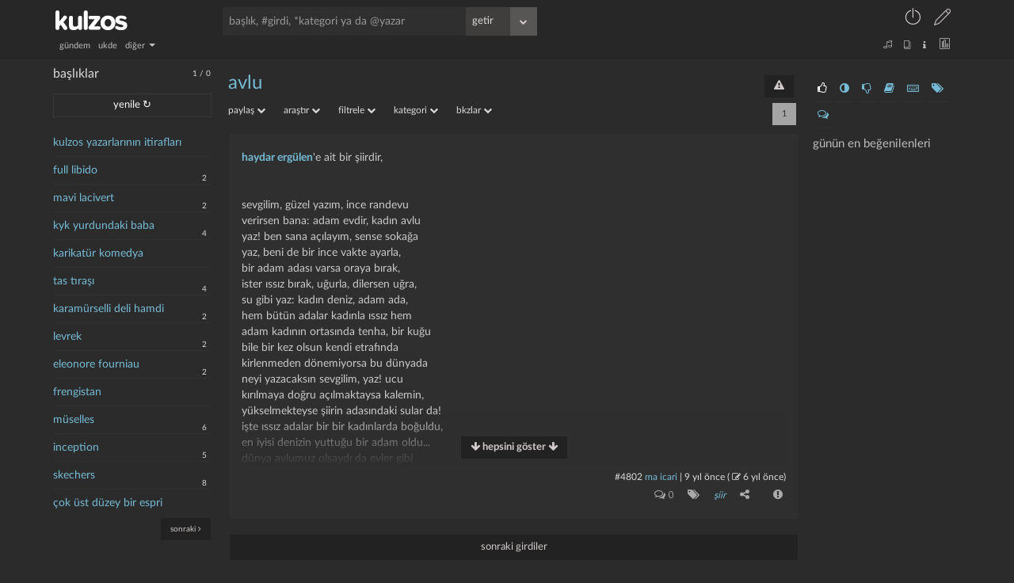

--- FILE ---
content_type: text/html; charset=UTF-8
request_url: https://kulzos.com/entry/4802/
body_size: 9217
content:
<!DOCTYPE html>

<html lang="tr">

<head>

	
        <link rel="stylesheet" href="/css/style_final-1649079201.min.css" type="text/css"/>

	
    <link rel="search" type="application/opensearchdescription+xml" href="/json/opensearch.xml" title="kulzos'da ara"/>

    <meta name="google-site-verification" content="bawo3Y5u7ev5hFAG9KHHHw2QzXjMlyCPMloIWa4djEM"/>

    <meta http-equiv="Content-Type" content="text/html; charset=utf-8">

    <meta http-equiv="content-language" content="tr">

    <meta property="og:site_name" content="kulzos">

    <meta property="og:locale" content="tr_TR">

    <meta property="og:type" content="article">

    <meta property="og:image" content="/img/ogimage.png"/>

    <meta property="og:image:secure_url" content="/img/ogimage.png"/>

    <meta name="twitter:card" content="summary"/>

    <meta name="twitter:site" content="@kulzoSozluk"/>

    <meta name="twitter:image" content="/img/ogimage.png"/>

    <meta name="viewport" content="width=device-width, initial-scale=1.0, user-scalable=no"/>



    <link rel="icon" href="/img/fav.png" type="image/png"/>

    <!--    <script src="/json/baslik_new.html" type="text/html"></script>-->

    <script type="text/javascript" src="/js/jquery.min.js"></script>

    <script type="text/javascript" src="/js/bootstrap-3.3.7.min.js" async></script>

    <script type="text/javascript" src="/js/knockout.min.js"></script>

    <!--    <script type="text/javascript" src="https://knockoutjs.com/downloads/knockout-3.5.1.js"></script>-->

    <!--    <script type="text/javascript" src="https://knockoutjs.com/downloads/knockout-3.5.0.debug.js"></script>-->

    <!--    <script type="text/javascript"-->

    <!--            src="https://cdnjs.cloudflare.com/ajax/libs/twitter-bootstrap/3.3.7/js/bootstrap.min.js" async></script>-->

    <!--    <script type="text/javascript" src="https://cdnjs.cloudflare.com/ajax/libs/jquery/3.2.1/jquery.min.js" async></script>-->

    <!--    <script type="text/javascript" src="https://cdnjs.cloudflare.com/ajax/libs/knockout/3.5.0/knockout-min.js"-->

    <!--            async></script>-->



    <link rel="preconnect" href="https://fonts.gstatic.com/" crossorigin>

    <link href="https://fonts.googleapis.com/css?family=Nunito:300,400,400i,600,700,800,900|Roboto+Condensed:400,700|Merriweather:300i&subset=latin-ext"

          rel="stylesheet">

    <link rel="stylesheet" href="/css/css-1f6560e5b8cbb675e85d5cfe26097805.css" type="text/css"/>

	
		
            <title>avlu | kulzos</title>

            <meta property="og:title" content="avlu"/>

            <meta property="og:description" name="description" content="(gbkz: haydar ergülen)'e ait bir şiirdir,            sevgilim, güzel yazım, ince randevu    verirsen bana: adam evdir, kadın avlu    yaz! ben sana açılayım, sense sokağa    yaz, beni d...">

            <meta name="keywords"

                  content="avlu, kulzos, sözlük, meta sözlük">

            <link rel="canonical"

                  href="https://kulzos.com/entry/4802/"/>

		
	
    <script type="text/javascript" src="/js/jquery.history.js"></script>

	
        <script type="text/javascript" src="/js/visitor-1649089409.min.js"

                async></script>

	
	
    <script type="text/javascript" src="/js/merged-1602007640.min.js" async></script>

    <!--    <script type="text/javascript" src="/js/dexie.min.js" async></script>-->

    <!--    <script src="/js/jqueryui.min.js" async></script>-->

    <script>

		var sessionNick = "";

		var yetki = 0;

		var whenDefined = function ($variable, $callback) {

			if ($variable[0] === '$') {// is function

				if (typeof eval($variable) === "function") {

					$callback();

				} else {

					setTimeout(function () {

						whenDefined($variable, $callback);

					}, 250);

				}

			} else {

				if (window[$variable]) {

					$callback();

				} else {

					Object.defineProperty(window, $variable, {

						configurable: true,

						enumerable: true,

						writeable: true,

						get: function () {

							return this['_' + $variable];

						},

						set: function (val) {

							this['_' + $variable] = val;

							if (this['_' + $variable] != "")

								$callback();

						}

					});

				}

			}

		}

		var db;

		/*whenDefined('Dexie', function () {

			// $(document).ready(function () {

			db = new Dexie("CanArslan12");

			db.version(2).stores({

				baslik: 'id,baslik,baslikbilgi,hit,link,s,sontarih,degistarih,tarih,yazar',

				basliklar: 'link,tarih,data'

			});

		});*/

		var yardimci = 239;

		var girdialt = [[], [["", "yorumlar", "comments-o"], ["", "kategori", "tags"],[["", "paylaş", "share-alt"], ["", "facebook", "facebook-square"], ["", "twitter", "twitter-square"], ["", "whatsapp", "whatsapp"]], ["-", "şikayet", "exclamation-circle"]]];

		var yorumAlt = [[], [["-", "şikayet", "exclamation-circle"]]];

		var filters_ayar = [[["gundem", "gündem"], ["ukde", "ukde"],[["diğer", "diğer", "diğer"],	["yazartakip", "takip edilen yazarlar"], ["basliktakip", "takip edilen başlıklar"], ["bugun", "bugün"], ["dun", "dün"], ["rastgele", "rastgele"], ["gecenay", "geçen ay"], ["gecenyil", "tarihte bugün"], ["tekkalmis", "tek kalmış yazık"], ["ukde2", "tozlanmış ukdeler"], ["guzel", "en beğenilenler"], ["basucu", "başucu eserleri"]]], [["kategorisiz", "kategorisiz"], ["bombos", "boş kalmış yazık"], ["taslaklar", "taslaklarım"]]];

    </script>

	
        <script type="text/javascript"

                src="/js/essentials-1708781004.min.js"></script>

	
	
    <script>

		var cats = [];

		if (localStorage.catsVersion === 'f74909ace68e51891440e4da0b65a70c' && typeof localStorage.cats !== "undefined")

			cats = JSON.parse(localStorage.cats);

		else {

			cats = fetch('/json/cats.php')

				.then(res => res.json())

				.then((out) => {

					cats = out;

					localStorage.cats = JSON.stringify(cats)

				}).catch(err => console.error(err));

			localStorage.catsVersion = 'f74909ace68e51891440e4da0b65a70c'

		}

		localStorage.dateSetting = 1
		// localStorage.dateSetting ? localStorage.dateSetting : 1;

    </script>

    <!--    <script type="text/javascript" src="/js/cats--->

	<!--.js" async></script>-->

    <meta name="alexaVerifyID" content="P6Lu8hD5IRYMoGlHxjbZj9o3X3E"/>

    <link rel="preload" href="/fonts/fontawesome-webfont.woff2" as="font" type="font/woff2" crossorigin

          importance="low">

    <link rel="preload" href="/fonts/Linearicons-Free.woff2" as="font" type="font/woff2" crossorigin>

    <link rel="preload" href="/fonts/LatoLatin-Regular.woff2" as="font" type="font/woff2" crossorigin>

    <style>

        :root {

            --linecolor: #313131;

            --barcolor: #4a4a4a;

            --topcolor1: #272727;

            --fontcolor1: #4a5f66;

            --fontcolor2: #dbdbdb;

            --fontcolor3: #76bcd6;

            --greencolor: #0f9d28;

            --leftcolor: transparent;

            --contentcolor: transparent;

            --topcolor2: #272727;

            --maincolor: #2b2b2b;



            --entrybgcolor: 47,47,47;

            /*--entrybgcolor: 47,47,47;*/

        }



        @font-face {

            font-family: 'LatoLatinWeb', sans-serif;

            src: url('/fonts/LatoLatin-Regular.eot');

            src: url('/fonts/LatoLatin-Regular.eot?#iefix') format('embedded-opentype'), /* IE6-IE8 */ url('/fonts/LatoLatin-Regular.woff2') format('woff2'), /* Modern Browsers */ url('/fonts/LatoLatin-Regular.woff') format('woff'), /* Modern Browsers */ url('/fonts/LatoLatin-Regular.ttf') format('truetype');

            font-style: normal;

            font-weight: normal;

            text-rendering: optimizeLegibility;

        }



        * {

            font-size: 100%;

        }



        entry {

            font-size: 100%;

        }

    </style>

</head>

<body id="container">

    <!--<body id="container" style="transform: rotate(0deg) scaleX(-1);transition-duration: 1s;">-->

    <a href="#" id="back-to-top" title="götür beni buralardan"><i class="fa fa-chevron-up"></i></a>

	<header>
    <div class="container">
        <div class="row">
            <div class="top1">
                <a href="/">
                    <div id="logo" class="left-align lefttrigger"></div>
                    <div id="logom" class="left-align lefttrigger"></div>
                    <div id="loading" class="left-align"></div>
                </a>
                <div id="searchbar" class="left-align"><!--  databind="html: searchbarhtml"--></div>
                <div id="userbar" class="right-align">
					                        <div class="dropdown inline keepopen">
                            <a t-title="giriş yap" class="dropdown-toggle top-u-a" data-toggle="dropdown"
                               data="giris"><span style="font-size: 25px;"
                                                  class="lnr lnr-power-switch top-u-icon less-mrg"></span></a>
                            <ul class="dropdown-menu" style="margin-top: 8px; left: -199px; width: 250px;">
                                <li><span class="dropdown-menu-title sagok">giriş</span></li>
								                                <form id="giris">
                                    <li><input id="girisnick" type="text" style="margin-bottom: 0; margin-top: 20px;"
                                               placeholder="kullanıcı adı veya e-posta"/></li>
                                    <li><input id="girissifre" type="password" placeholder="şifre"/></li>
									                                    <hr>
                                    <li><a onclick="modalkutu('şifremi unuttum', 'sifremiunuttum', '', '')"
                                           class="small"><i class="fa fa-lock sifun"></i> şifremi unuttum                                        </a></li>
                                    <li><a onclick="modalkutu('aktivasyon mail', 'aktivasyonmail', '', '')"
                                           class="small"><i class="fa fa-lock sifun"></i> aktivasyon maili iste                                        </a></li>
                                    <li><input type="submit" class="btn" value="giriş"
                                               style="background-color: forestgreen;margin: 0; width: 100%;"/></li>
                                </form>
                            </ul>
                        </div>
                        <a t-title="sözlüğe kayıt olun" href="/kayit/" ajax="kayit"
                           class="top-u-a less-mrg"><span style="font-size: 21px;"
                                                          class="lnr lnr-pencil top-u-icon"></span></a>
					                </div>
				            </div>
            <div class="top2">
                <nav id="filters" class="left-align" data-bind="html: filters_html()"></nav>
                <div id="filters2" class="right-align" data-bind="html: filters2html"></div>
            </div>
        </div>
    </div>
</header>
    <div class="container">

        <div class="row">

            <div class="main withright">

				<aside class="left">
    <div class="solsagbtn">
        <input type="checkbox" class="ozelcheck" value="None" id="solsagbtn" name="check">
        <label for="solsagbtn"></label>
    </div>
    <div class="scroll">
        <span class="baslikbilgiust"><font
                    id="bugunentry"
                    title="bugün 1 entry girildi">1</font> / <font
                    id="bugunbaslik"
                    title="bugün 0 başlık açıldı">0</font>
            <!-- <a class="fa fa-download" aria-hidden="true" title="sol paneli hüplet"></a>--></span>
        <h2 class="cufon" style="margin-left: 0%;">başlıklar</h2>
        <a id="yenile" entry="" class="btn" style="margin: 5px 0 15px 0; width: 174px;">yenile ↻</a>
        <ul class="basliklar">
			        </ul>
        <nav id="basliknav">
            <a id="onceki" s="1" a="" c="" class="btn btn btn-link small" style="display: inline-block; display: none;"><i
                        class="fa fa-angle-left"></i> önceki</a>
            <a id="sonraki" s="2" a="" c="" class="btn btn btn-link right-align small"
               style="display: inline-block;">sonraki <i class="fa fa-angle-right"></i></a>
        </nav>
    </div>
    <div class="clear">&nbsp;</div>
</aside>
<aside class="right">

    <div class="right-inside">

        <div id="omdb" class="omdb" style="margin-top:20px; margin-bottom: 20px;"></div>

        <div id="right-page">

			
                <ul class="right-icons">

                    <li><a class="b_section_one" href="#" title="günün en beğenilenleri"><i

                                    class="fa fa-thumbs-o-up fa-sm"></i></a></li>

                    <li><a class="b_section_two" href="#" title="günün en garipsenenleri"><i

                                    class="fa fa-adjust fa-sm"></i></a></li>
                    <li><a class="b_section_three" href="#" title="günün en beğenilmeyenleri"><i

                                    class="fa fa-thumbs-o-down fa-sm"></i></a></li>

                    <li><a class="b_section_four" href="#" title="günün sonra okunacakları"><i

                                    class="fa fa-book fa-sm"></i></a></li>

                    <li><a class="b_section_five" href="#" title="günün en çok girdi girenleri"><i

                                    class="fa fa-keyboard-o fa-sm"></i></a></li>

                    <li><a class="b_section_six" href="#" title="günün en çok başlık açanları"><i

                                    class="fa fa-tags fa-sm"></i></a></li>

                    <li><a class="b_section_seven" href="#" title="günün en son yorumları"><i

                                    class="fa fa-comments-o fa-sm"></i></a></li>

                </ul>

                <div class="section_one">

                    <h2>günün en beğenilenleri</h2>

                    <ul>

						
                    </ul>

                </div>

                <div class="section_two" style="display: none;">

                    <h2>günün en garipsenenleri</h2>

                    <ul>

						
                    </ul>

                </div>

                <div class="section_three" style="display: none;">

                    <h2>günün en beğenilmeyenleri</h2>

                    <ul>

						
                    </ul>

                </div>


                <div class="section_four" style="display: none;">

                    <h2>günün sonra okunacakları</h2>

                    <ul>

						
                    </ul>
                </div>

                <div class="section_five" style="display: none;">

                    <h2>günün en çok girdi girenleri</h2>

                    <ul>

						<li><a title="your hopes are other peoples jokes bugün 1 girdi girdi" href="/yazar/your-hopes-are-other-peoples-jokes/" bugun="your hopes are other peoples jokes">your hopes are other..</a></li>
                    </ul>

                </div>

                <div class="section_six" style="display: none;">

                    <h2>günün en çok başlık açanları</h2>

                    <ul>

						
                    </ul>

                </div>

                <div class="section_seven" style="display: none;">

                    <h2 style="margin-left: 0%;">günün son yorumları</h2>

                    <ul>

						<li><a href="/entry/297569/yorum" eid="297569">müselles</a><span class="baslikbilgi">laedri</span></li><li><a href="/entry/297565/yorum" eid="297565">çok üst düzey bir es..</a><span class="baslikbilgi">maraz1</span></li><li><a href="/entry/297565/yorum" eid="297565">çok üst düzey bir es..</a><span class="baslikbilgi">morgase</span></li><li><a href="/entry/297565/yorum" eid="297565">çok üst düzey bir es..</a><span class="baslikbilgi">maraz1</span></li><li><a href="/entry/297565/yorum" eid="297565">çok üst düzey bir es..</a><span class="baslikbilgi">maraz1</span></li><li><a href="/entry/297565/yorum" eid="297565">çok üst düzey bir es..</a><span class="baslikbilgi">morgase</span></li><li><a href="/entry/297561/yorum" eid="297561">kulzos</a><span class="baslikbilgi">la campanella</span></li><li><a href="/entry/297561/yorum" eid="297561">kulzos</a><span class="baslikbilgi">humblesquirtle</span></li><li><a href="/entry/297561/yorum" eid="297561">kulzos</a><span class="baslikbilgi">maraz1</span></li><li><a href="/entry/297561/yorum" eid="297561">kulzos</a><span class="baslikbilgi">larden loughness</span></li>
                    </ul>

                </div>

			
        </div>

        <div class="clear"></div>

    </div>

</aside><div id="content">
                    <script type="text/html" id="baslik">

						<div id="baslikcontent" class="json_enabled">

    <div class="topic-top">

        <h1 class="cufon">

            <a class="baslik"

               data-bind="attr: {bid:bid, 'href': core_link, title: 'bu başlık toplam '+ hit +' kere okundu', data: baslik,filtre: $data.filtre,q: $data.q}, text:baslik"></a>

            <a data-bind="if:bid, visible: $data.kategori_link, attr: {'href': $data.kategori_link, ajax: $data.kategori_ajax}"

               title="kategori sayfasına git" class="right-align btn">kategori</a>

            <!-- ko if: bid>0 -->

            <a data-bind="visible: $data.takip==0" onclick="basliktakip($('.cufon a.baslik').attr('bid'))"

               title="başlığı takip et" class="right-align btn"

               id="basliktakipet">takip et</a>

            <a data-bind="visible: $data.takip==1" onclick="basliktakip($('.cufon a.baslik').attr('bid'))"

               title="başlığı takip et" class="right-align btn"

               id="basliktakipbirak">takibi bırak</a>

            <a data-bind="visible: sesYetki != 'admin' && sesYetki != 'mod'"

               onclick="modalkutuNew('başlık şikayet & öneri', 'basliksikayet')"

               title="şikayet & öneri" class="right-align btn" id="sorunbildir"><i

                    class="fa fa-exclamation-triangle"></i></a>

            <!-- /ko -->

        </h1>

        <ul class="baslikalt">

            <!-- ko if: bid>0 -->

            <div class="dropdown inline">

                <a class="dropdown-toggle grey" data-toggle="dropdown" style="margin: 0 20px 0 0;">paylaş

                    <i class="fa fa-chevron-down ba_i"></i></a>

                <ul class="dropdown-menu baslikaltmenu ortala"

                    style="margin-top: 10px; left: -133px; width: 170px;">

                    <li><span class="dropdown-menu-title tara sagok">paylaş</span></li>

                    <li>

                        <a data-bind="attr: {href:'http://www.facebook.com/sharer/sharer.php?u=https://kulzos.com/'+share_link}"

                           target="_blank" rel="nofollow">facebook</a></li>

                    <li>

                        <a data-bind="attr: {href:'http://twitter.com/share?text='+baslikisim+'&url=https://kulzos.com/'+share_link}"

                           target="_blank" rel="nofollow">twitter</a></li>

                </ul>

            </div>

            <!-- /ko -->

            <div class="dropdown inline">

                <a class="dropdown-toggle grey" data-toggle="dropdown" style="margin: 0 20px 0 0;">araştır

                    <i class="fa fa-chevron-down ba_i"></i></a>

                <ul class="dropdown-menu baslikaltmenu ortala"

                    style="margin-top: 10px; left: -133px; width: 170px;">

                    <li><span class="dropdown-menu-title tara sagok">araştır</span></li>

                    <li><a data-bind="attr: {href:'http://www.google.com.tr/search?q='+baslikisim}" target="_blank"

                           rel="nofollow">google</a>

                    </li>

                    <li>

                        <a data-bind="attr: {href:'http://tr.wikipedia.org/w/index.php?title=%C3%96zel:Ara&amp;fulltext=Ara&amp;search='+baslikisim}"

                           target="_blank" rel="nofollow">vikipedi</a></li>

                    <li>

                        <a data-bind="attr: {href:'http://en.wikipedia.org/wiki/Special:Search?fulltext=Search&amp;search='+baslikisim}"

                           target="_blank" rel="nofollow">wikipedia</a></li>

                    <li><a data-bind="attr: {href:'http://www.youtube.com/results?search_query='+baslikisim}"

                           target="_blank"

                           rel="nofollow">youtube</a>

                    </li>

                </ul>

            </div>

            <!-- ko if: bid>0 -->

            <div class="dropdown inline">

                <a class="dropdown-toggle grey" data-toggle="dropdown" style="margin: 0 20px 0 0;">filtrele

                    <i class="fa fa-chevron-down ba_i"></i></a>

                <ul class="dropdown-menu baslikaltmenu ortala"

                    style="margin-top: 10px; left: -133px; width: 170px;">

                    <li><span class="dropdown-menu-title tara sagok">filtrele</span></li>

                    <li><a onclick="icAramaGetir()">başlık içi arama</a></li>

                    <li><a data-bind="attr: {href: core_link + 'bugun'}">bugün</a></li>

                    <li><a data-bind="attr: {href: core_link + 'dun'}">dün</a></li>

                    <li><a data-bind="attr: {href: core_link + 'hafta'}">bu hafta</a></li>

                    <li><a data-bind="attr: {href: core_link + 'ay'}">bu ay</a></li>

                    <li><a data-bind="attr: {href: core_link + 'gecenay'}">geçen ay</a></li>

                    <li><a data-bind="attr: {href: core_link + 'guncel'}">güncelliğe göre</a></li>

                    <li><a data-bind="attr: {href: core_link + 'oy'}">iyiden kötüye</a></li>

                    <li><a data-bind="attr: {href: core_link + 'ben'}">benimkiler (<span

                            data-bind="text: entry_benim"></span>)</a></li>

                    <li><a data-bind="attr: {href: core_link + 'takip'}">takip edilenler (<span

                            data-bind="text: entry_takip"></span>)</a>

                    </li>

                </ul>

            </div>

            <div class="dropdown inline">

                <a class="dropdown-toggle grey" data-toggle="dropdown" style="margin: 0 20px 0 0;">kategori

                    <i class="fa fa-chevron-down ba_i"></i></a>

                <ul class="dropdown-menu baslikaltmenu ortala"

                    style="margin-top: 10px; left: -133px; width: 170px;">

                    <li><span class="dropdown-menu-title tara sagok">kategori</span></li>

                    <li><a data-bind="attr: {href: core_link + 'kategori-0'}">kategorisiz</a></li>

                    <li data-bind="foreach: kategori_list">

                        <a data-bind="attr: {href: link, data:$parent.baslikisim, bid:$parent.bid}, text: cat"></a>

                    </li>

                </ul>

            </div>

            <!-- /ko -->

            <div class="dropdown inline">

                <a class="dropdown-toggle grey" data-bind="attr: {'data-bkzlar':baslikisim}" data-toggle="dropdown"

                   style="margin: 0 20px 0 0;">bkzlar <i class="fa fa-chevron-down ba_i"></i></a>

                <ul class="dropdown-menu baslikaltmenu ortala" id="bkzlar"

                    style="margin-top: 10px; left: -133px; width: 170px;">

                    <li><span class="dropdown-menu-title tara sagok">yönlendirmeler</span></li>

                    <li><span class="dropdown-menu-title tara sagok">yükleniyor</span></li>

                </ul>

            </div>

            <a data-bind="visible: $data.aktar" style="margin: 0 20px 0 0;" href="/hesap/ecnebi/1">hadi aktar

                beni</a>

            <!-- ko if: bid>0 -->

            <a data-bind="visible: sesYetki == 'user'" onclick="modalkutuNew('foto öner', 'fotooner')"

               style="margin: 0 20px 0 0;" class="grey">foto öner</a>

            <a data-bind="visible: sesYetki == 'admin' || sesYetki == 'mod'"

               onclick="modalkutuNew('düzenle', 'basliklar')"

               style="margin: 0 20px 0 0;" class="grey">yönet</a>

            <a data-bind="visible: sesYetki == 'admin' || sesYetki == 'mod'"

               onclick="modalkutuNew('foto ekle', 'yenifoto')"

               style="margin: 0 20px 0 0;" class="grey">foto

                ekle</a>

            <div class="inline" data-bind="if: arama">

                <form class='inline' onsubmit='return icArama()'><input type='text' id='ic-arama'

                                                                        placeholder='Başlık için arama'

                                                                        data-bind="value:arama"></form>

            </div>

            <nav class="pager" data-bind="html: pager"></nav>

            <!-- /ko -->

        </ul>

    </div>

    <div class="info" data-bind="visible: $data.info, text: $data.info"></div>

    <!-- ko if: bid>0 -->

    <div data-bind="if: $data.oncesinigoster">

        <a data-bind="attr: {href: core_link}" class="btn tumunugoster">önceki girdiler</a>

    </div>

    <ol class="entrylist" data-bind="foreach: entry_list">

        <li data-bind="attr: {id:'entry'+id,yazar:yazar,cate:cateson,sayi: yorumsayi,oyum: oyum,fav: fav,snr: snr}">

            <entry data-bind="html: entry"></entry>

            <p class="devamini" data-bind="visible: isOverflown($element,$data.isExtended)"><a class="btn"><i

                    class="fa fa-arrow-down"></i><span style="font-weight: 700;"> hepsini göster </span><i

                    class="fa fa-arrow-down"></i></a></p>

            <div class="entryalt1">

                <a data-bind="attr: {data: $parent.baslikisim, href: '/entry/' + id, eid: id}, text: '#'+id"

                   class="entrynum"></a>

                <a data-bind="text: yazar, attr: {ajax: yazar,href: '/yazar/' + yazarLink}"></a> |

                <span data-bind="attr: {title: time(tarih,2)}, text: time(tarih,localStorage.dateSetting)"></span>

                <span data-bind="html: edittarihi"></span>

            </div>

            <div data-bind="html:entryalt(id, yazar, yorumsayi, cateson, oyum, fav, snr, izle), attr: {id:'eid'+id}"

                 class="entryalt2">&nbsp;

            </div>

            <!-- ko if: yorum_list -->

            <div data-bind="attr: {id:'yorumdiv'+id}">

                <ol class="yorumlist" data-bind="attr: {id:'yorumlist'+id}">

                    <!-- ko foreach: yorum_list -->

                    <div class="yorum_nick">

                        <div class="comment-avatar img-circle" data-bind="style: { backgroundImage: ava}"></div>

                        <a class="comment-user"

                           data-bind="text: kisalt(yazar,50), attr: {ajax: yazar,href: '/yazar/' + yazarLink}"></a>

                    </div>

                    <li data-bind="attr: {yazar: yazar,id: 'yorum' + id}">

                        <div class="yorumalt0"></div>

                        <p data-bind="html: yorum"></p>

                        <div class="yorumalt1">*<!-- ko text: id --><!--/ko--> | <span

                                data-bind="attr: {title: time(tarih,2)}, text: time(tarih,localStorage.dateSetting)"></span>

                            <span data-bind="if:edittarihi>0"><!-- ko text: ' - düzeltme: '+time(edittarihi,localStorage.dateSetting) -->

                                <!--/ko--></span>

                        </div>

                        <div data-bind="html: yorumalt(id, yazar, sessionNick,oyum), attr: {id: 'yid' + id}"

                             class="yorumalt2"></div>

                    </li>

                    <!-- /ko -->

                    <nav class="pager pager-bottom" data-bind="html: yorumPager"></nav>

                    <!-- ko if: $parent.sesYetki -->

                    <section class="yorumgonder" data-bind="attr: {id: 'yorumgonder' + id}">

                        <div id="yorumsonuc"></div>

                        <div class="aparatlar">

                            <textarea data-bind="attr: {id: 'yorumt'+id},textInput: yorumText"

                                      placeholder="girdi hakkında yorum yazmak isterseniz buraya yazabilirsiniz..."></textarea>

                            <div class="entrysecenek" data="yorum"

                                 data-bind="html:entrysecenekaltnew('yorum'), attr: {yid: id}"></div>

                        </div>

                    </section>

                    <!-- /ko -->

                </ol>

            </div>

            <!-- /ko -->

        </li>

    </ol>

    <!-- /ko -->

    <!-- ko if: bid==0 -->

    <ol class="entrylist">

        <li>

            yeni bir başlık açmak üzeresiniz. eğer buluntular var ise yeni başlık açmadan önce onlara bir göz

            atabilirsiniz.

        </li>

    </ol>

    <!-- /ko -->

    <!-- ko if: $data.nas_list  -->

    <!-- ko if: $data.nas_list.length > 0  -->

    <div class="nasreddin">

        <div class="nasreddin-title"><a href="/60783/nasreddin-hoca-buluntulari/">nasreddin hoca buluntuları</a>

        </div>

        <ul data-bind="foreach: nas_list">

            <li><a data-bind="attr: {href: link, data: baslik, bid: bid}, text: baslik"></a></li>

        </ul>

    </div>

    <!-- /ko -->

    <!-- /ko -->

    <div data-bind="if: $data.ukdeyazar">

        bu başlık <b><a data-bind="attr: {href: '/yazar/'+ukdeyazarlink}, text: ukdeyazar"></a></b> tarafından ukde

        olarak

        kaydedilmiş

    </div>

    <!-- ko if: bid>0 -->

    <div data-bind="if: !$data.ukdeyazar && entry_list.length == 0">

        aradığınız kriterlerde girdi bulunamadı

    </div>

    <div data-bind="if: $data.sonrasinigoster">

        <a data-bind="attr: {href: core_link}" class="btn tumunugoster">sonraki girdiler</a>

    </div>

    <div data-bind="if: $data.digergoster">

        <a data-bind="attr: {href: core_link}" class="btn tumunugoster">diğer girdiler</a>

    </div>

    <nav class="pager pager-bottom" data-bind="html: pager, visible: width<464"></nav>

    <!-- /ko -->

    <section data-bind="if: $data.entry_yazabilir" class="entrygonder">

        <div id="entrysonuc"></div>

        <div class="aparatlar">

            <label style="float: right">

                <input type="checkbox" class="input-" id="tematik" name="tematik" data-bind="checked: tematik == 1">tematik

            </label>

            <span id="ototaslak" class="small right-align">taslak kaydedildi</span>

            <h2 class="cufon" data-bind="text: baslikisim + ' hakkında girdi yazmak ister misiniz?'"></h2>

            <textarea data-bind="textInput: $data.yazacak"

                      placeholder="başlık hakkında girdi yazmak isterseniz buraya yazabilirsiniz..." id="entry">

</textarea>

            <!-- ko if: bid>0 -->

            <div data-bind="if: $data.kategori_list.length>0">

                Önerilen kategoriler:

                <span data-bind="foreach: kategori_list" class="cat_new">

<a data-bind="attr: {catId:cid},text: cat" class="katSec"></a>

</span>

            </div>

            <!-- /ko -->

            <div class="baslikkategorisec">

                <select class="tokenizationSelect2 select2-hidden-accessible" multiple="multiple" name="cat[]" id="cat">

                </select>

            </div>

            <input data-bind="attr: {value: baslikisim}" type="hidden" id="baslikisim" name="baslikisim">

            <input data-bind="attr: {value: $data.entarisii}" type="hidden" id="entarisi" name="entarisi">

            <input data-bind="attr: {value: kid}" type="hidden" id="kid" name="kid">

            <input data-bind="attr: {value: $data.ukdeid}" type="hidden" id="uid" name="uid">

            <input data-bind="attr: {value: bid>0 ? bid : baslikisim}" type="hidden" id="bid" name="bid">

            <input type="hidden" id="yenibasligim" name="yenibasligim" data-bind="attr: {value: bid>0 ? '0' : '1'}">

            <div data="baslik"

                 data-bind="attr: {data: bid>0 ? 'baslik' : 'yeni'},html:entrysecenekaltnew(bid>0 ? 'baslik' : 'yeni')"></div>

        </div>

    </section>

</div>
                    </script>

                    <div data-bind="template: { name: 'baslik', foreach: basa() }" id="baslikcontent" class="json_enabled"></div>

					<div id="subcontent"><script>
    		datatoshow = {"json":1,"takip":null,"entry_benim":"0","entry_takip":"0","hit":"5131","toplamentry":"1","bid":"2961","baslik":"avlu","baslikisim":"avlu","core_link":"\/2961\/avlu\/","arama":null,"toplamsayfa":1,"q":null,"pager":"<a title=\"tek sayfa\" class=\"btn\" disabled>1<\/a>","core_link_deleted":"\/2961\/avlu\/\" data=\"avlu\" bid=\"2961","share_link":"2961\/avlu\/","kategori_list":[{"cat":"dizi","cid":"48","link":"\/2961\/avlu\/kategori-48\/"},{"cat":"mimarl\u0131k terimi","cid":"322","link":"\/2961\/avlu\/kategori-322\/"},{"cat":"\u015fiir","cid":"31","link":"\/2961\/avlu\/kategori-31\/"}],"sayy":"1","entry_list":[{"id":"4802","yazar":"ma icari","yazarLink":"ma-icari","tarih":"1478975035","edittarih":"1568539530","edittarihi":"( <i title=\"d\u00fczeltme\" class=\"fa fa-edit\" style=\"font-size: 11px;\">&nbsp;<\/i><font title=\"15\/09\/2019 12:25:30\">6 y\u0131l \u00f6nce<\/font>)","href":"\/entry\/4802\/\" eid=\"4802","cateson":"\u015fiir","yorumsayi":"0","entry":"<a class='permalink' data='haydar erg\u00fclen' href='\/4523\/haydar-ergulen' title='haydar erg\u00fclen'>haydar erg\u00fclen<\/a>'e ait bir \u015fiirdir,  \r <br>  \r <br>  \r <br>sevgilim, g\u00fczel yaz\u0131m, ince randevu  \r <br>verirsen bana: adam evdir, kad\u0131n avlu  \r <br>yaz! ben sana a\u00e7\u0131lay\u0131m, sense soka\u011fa  \r <br>yaz, beni de bir ince vakte ayarla,  \r <br>bir adam adas\u0131 varsa oraya b\u0131rak,  \r <br>ister \u0131ss\u0131z b\u0131rak, u\u011furla, dilersen u\u011fra,  \r <br>su gibi yaz: kad\u0131n deniz, adam ada,  \r <br>hem b\u00fct\u00fcn adalar kad\u0131nla \u0131ss\u0131z hem  \r <br>adam kad\u0131n\u0131n ortas\u0131nda tenha, bir ku\u011fu  \r <br>bile bir kez olsun kendi etraf\u0131nda  \r <br>kirlenmeden d\u00f6nemiyorsa bu d\u00fcnyada  \r <br>neyi yazacaks\u0131n sevgilim, yaz! ucu  \r <br>k\u0131r\u0131lmaya do\u011fru a\u00e7\u0131lmaktaysa kalemin,  \r <br>y\u00fckselmekteyse \u015fiirin adas\u0131ndaki sular da!  \r <br>i\u015fte \u0131ss\u0131z adalar bir bir kad\u0131nlarda bo\u011fuldu,  \r <br>en iyisi denizin yuttu\u011fu bir adam oldu...  \r <br>d\u00fcnya avlumuz olsayd\u0131 da evler gibi  \r <br>y\u00fczy\u00fcze bakabilseydik orada, yaz ve a\u00e7\u0131l  \r <br>sevgilim, g\u00fcne\u015f bir avlu daha kazans\u0131n senden,  \r <br>denize de benden bir adam daha...  \r <br>  \r <br>g\u00fczel avlumsun benden soka\u011fa a\u00e7\u0131lsan da!  \r <br>\t\t\r <br>\r <br>ayr\u0131ca, (bkz: <a class='permalink' data='eski avluda' href='\/3210\/eski-avluda' title='eski avluda'>eski avluda<\/a>)","izle":0,"fav":"","snr":"","oyum":null,"arti":"0","ilik":"0","eksi":"0","favori":"0","yorum_list":null,"yorumText":""}],"sonrasinigoster":1,"tematik":null,"fotolar":[],"sesYetki":null,"title":"avlu"};
	$(document).ready(function () {
		vm.show(datatoshow);

		var movieContainer = $(".omdb")
		movieContainer.html('');
		$.each(datatoshow.fotolar, function (key, value) {
			movieContainer.append(`<div class="omdb-item"><a href="${value.foto}"><img src="${value.foto}" class="search-list-poster"></a></div>`)
		});
	})
</script>

				</div><div class="modal fade" id="modalkutu" tabindex="-1" role="dialog" aria-labelledby="myModalLabel" aria-hidden="true"

     style="z-index: -1;">

    <div class="modal-dialog">

        <div class="modal-content">

            <form action="" method="post" onsubmit="return modalSubmit(this)" id="modalform">

                <div class="modal-header">

                    <button type="button" class="close" data-dismiss="modal" aria-hidden="true">&times;</button>

                    <h4 class="modal-title" id="myModalLabel"></h4>

                </div>

                <div class="modal-body">

					yükleniyor...
                </div>

                <div class="modal-footer">

                    <button type="button" class="btn btn-default" data-dismiss="modal">kapat</button>

                    <button id="modalsubmit" type="submit" class="btn btn-primary">kaydet</button>

                    <input type="hidden" name="duzenleme" value="1"/>

                </div>

            </form>

        </div>

    </div>

</div>

<div class="clear"></div>

<footer></footer></div>
				
                <script async src="https://www.googletagmanager.com/gtag/js?id=UA-112405993-1"></script>

                <script>

					window.dataLayer = window.dataLayer || [];



					function gtag() {

						dataLayer.push(arguments);

					}



					gtag('js', new Date());

					gtag('config', 'UA-112405993-1');

                </script>

            </div>

        </div>

    </div>

</body>


<!--<a href="--><!--">--><!--</a>-->

<!--<script type="text/javascript" src="/js/defer--->

<!--.min.js" async></script>-->

</html>

